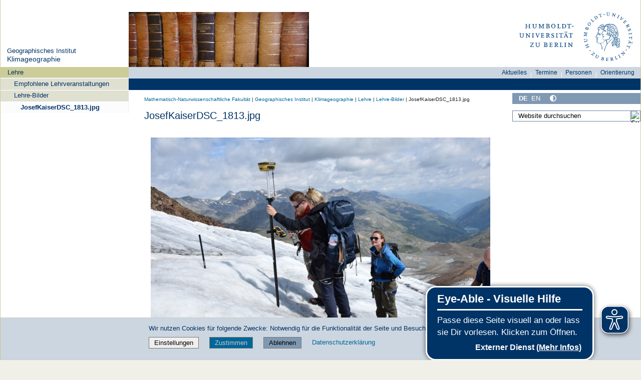

--- FILE ---
content_type: text/html;charset=utf-8
request_url: https://www.geographie.hu-berlin.de/de/abteilungen/klimatologie/Lehrveranstaltungen/lehre-bilder/josefkaiserdsc_1813.jpg/view
body_size: 10750
content:
<!DOCTYPE html>
<html xmlns="http://www.w3.org/1999/xhtml" lang="de" xml:lang="de">
  <head><meta http-equiv="Content-Type" content="text/html; charset=UTF-8" />
    <meta data-embetty-server="https://www3.hu-berlin.de/embetty/" />
    <title>JosefKaiserDSC_1813.jpg — Klimageographie</title><title>image/jpeg</title><title>Dimension</title><title>Size</title><title>Mehr Kontrast</title><title>Weniger Kontrast</title>
    <link id="favicon_ico" rel="icon" href="/++theme++humboldt.theme/++resource++humboldt.policy/favicon.ico" sizes="any" /><!-- 32x32 -->
    <link id="favicon_svg" rel="icon" href="/++theme++humboldt.theme/++resource++humboldt.policy/icon.svg" type="image/svg+xml" />
    <link id="favicon_appletouch" rel="apple-touch-icon" href="/++theme++humboldt.theme/++resource++humboldt.policy/apple-touch-icon.png" /><!-- 180x180 -->
    <link id="manifest_json" rel="manifest" href="/++theme++humboldt.theme/++resource++humboldt.policy/manifest.json" />
    <link rel="sitemap" type="application/xml" title="Sitemap" href="/sitemap.xml.gz" />
    <link rel="sitemap" type="application/xml" title="Sitemap" href="/de/sitemap.xml.gz" />
    <link rel="sitemap" type="application/xml" title="Sitemap" href="/en/sitemap.xml.gz" />
  <meta charset="utf-8" /><meta name="twitter:card" content="summary" /><meta property="og:site_name" content="Geographisches Institut" /><meta property="og:title" content="JosefKaiserDSC_1813.jpg" /><meta property="og:type" content="website" /><meta property="og:description" content="" /><meta property="og:url" content="https://www.geographie.hu-berlin.de/de/abteilungen/klimatologie/Lehrveranstaltungen/lehre-bilder/josefkaiserdsc_1813.jpg/view" /><meta property="og:image" content="https://www.geographie.hu-berlin.de/de/abteilungen/klimatologie/Lehrveranstaltungen/lehre-bilder/josefkaiserdsc_1813.jpg/@@images/image-1200-f656ed7b89101cde1c67a9a39d768891.jpeg" /><meta property="og:image:width" content="1200" /><meta property="og:image:height" content="799" /><meta property="og:image:type" content="image/jpeg" /><meta name="DC.date.created" content="2017-03-01T14:40:49+01:00" /><meta name="DC.date.modified" content="2017-03-01T16:40:49+01:00" /><meta name="DC.type" content="Bild" /><meta name="DC.format" content="image/jpeg" /><meta name="DC.language" content="de" /><meta name="viewport" content="width=device-width, initial-scale=1.0" /><meta name="generator" content="Plone - https://plone.org/" /><link rel="canonical" href="https://www.geographie.hu-berlin.de/de/abteilungen/klimatologie/Lehrveranstaltungen/lehre-bilder/josefkaiserdsc_1813.jpg" /><link href="https://www.geographie.hu-berlin.de/de/institut/direktorium_zentraledienste/zentrale_dienste/@@search" rel="search" title="Website durchsuchen" /><link data-bundle="collective-faq" href="https://www.geographie.hu-berlin.de/++webresource++534b3e23-aef3-529e-b7e4-4319755f6730/++resource++collective.faq/faq.css" media="all" rel="stylesheet" type="text/css" /><link data-bundle="easyform" href="https://www.geographie.hu-berlin.de/++webresource++b6e63fde-4269-5984-a67a-480840700e9a/++resource++easyform.css" media="all" rel="stylesheet" type="text/css" /><link data-bundle="flexbin" href="https://www.geographie.hu-berlin.de/++webresource++a1df1cb4-56c5-5706-8b0d-41ab995ce792/++plone++plone.gallery/dist/flexbin.css" media="all" rel="stylesheet" type="text/css" /><link data-bundle="humboldt-HUEmployee" href="https://www.geographie.hu-berlin.de/++webresource++22b1624e-34d3-5143-82af-1e0a28c2b28b/++resource++humboldt.HUEmployee/huEmployee.css" media="all" rel="stylesheet" type="text/css" /><link data-bundle="humboldt-LSF" href="https://www.geographie.hu-berlin.de/++webresource++f63933d3-60bd-54fc-86a1-92ba140cd43f/++resource++humboldt.LSF/hulsf_plone6.css" media="all" rel="stylesheet" type="text/css" /><link data-bundle="humboldt-directsearch" href="https://www.geographie.hu-berlin.de/++webresource++a6231e9f-f4d1-5b46-a094-59e8505feac8/++resource++humboldt.directsearch.resource/directsearch.css" media="all" rel="stylesheet" type="text/css" /><link data-bundle="humboldt-frontpageslider" href="https://www.geographie.hu-berlin.de/++webresource++70e1ac4d-f24a-579c-a048-c9054cd5a82d/++resource++humboldt.frontpageslider.css/frontpageslider-compiled.css" media="all" rel="stylesheet" type="text/css" /><link data-bundle="humboldt-logo" href="https://www.geographie.hu-berlin.de/++webresource++a684c705-baa9-5a4f-abba-cd54b52d42f5/++resource++humboldt.logo/mobile.css" media="all" rel="stylesheet" type="text/css" /><link data-bundle="humboldt-logofooter" href="https://www.geographie.hu-berlin.de/++webresource++2039bd31-8ee8-5229-90d1-b0883035dba4/++resource++humboldt.logofooter/logofooter.css" media="all" rel="stylesheet" type="text/css" /><link data-bundle="humboldt-newsfolder" href="https://www.geographie.hu-berlin.de/++webresource++ee12c342-9f5f-524b-b61d-9b1942224df2/++resource++humboldt.newsfolder.stylesheets/hu_newsfolder.css" media="all" rel="stylesheet" type="text/css" /><link data-bundle="humboldt-outputfilters" href="https://www.geographie.hu-berlin.de/++webresource++a2097a30-57d6-5703-a1f8-3491257eded3/++resource++humboldt.outputfilters.css/captionstyles.css" media="all" rel="stylesheet" type="text/css" /><link data-bundle="humboldt-portlet-linklist" href="https://www.geographie.hu-berlin.de/++webresource++7edd124e-c0a2-5d5f-a8bd-d4cee9f23d4a/++resource++humboldt.portlet.linklist/linklist.css" media="all" rel="stylesheet" type="text/css" /><link data-bundle="humboldt-viewlet-sharelinkmenu" href="https://www.geographie.hu-berlin.de/++webresource++b79898bf-3741-5089-8d7c-6a67376b36c6/++resource++humboldt.viewlet.sharelinkmenu.icons/sharelinkmenu.css" media="all" rel="stylesheet" type="text/css" /><link data-bundle="mosaic-css" href="https://www.geographie.hu-berlin.de/++webresource++194c6646-85f9-57d9-9c89-31147d080b38/++plone++mosaic/mosaic.min.css" media="all" rel="stylesheet" type="text/css" /><link data-bundle="multilingual" href="https://www.geographie.hu-berlin.de/++webresource++4b25ebfe-4288-5cbe-b3d2-cfa66e33cd82/++resource++plone.app.multilingual.stylesheet/multilingual.css" media="all" rel="stylesheet" type="text/css" /><link data-bundle="plone-fullscreen" href="https://www.geographie.hu-berlin.de/++webresource++ac83a459-aa2c-5a45-80a9-9d3e95ae0847/++plone++static/plone-fullscreen/fullscreen.css" media="all" rel="stylesheet" type="text/css" /><link data-bundle="diazo" href="https://www.geographie.hu-berlin.de/++webresource++177135d3-7ba3-5275-9a8a-66170a4315b0//++theme++humboldt.theme/styles/theme.min.css" media="all" rel="stylesheet" type="text/css" /><link data-bundle="plonecustomcss" href="https://www.geographie.hu-berlin.de/++webresource++b793ac7a-48ac-5e8f-bdfd-ba6015a3acdd/@@custom.css" media="all" rel="stylesheet" type="text/css" /><script type="text/javascript">
  var _paq = window._paq || [];
  /* tracker methods like "setCustomDimension" should be called before "trackPageView" */
  _paq.push(['trackPageView']);
  _paq.push(['enableLinkTracking']);
  _paq.push(['requireConsent']);// require user consent before processing data
  (function() {
    var u="https://www3.hu-berlin.de/piwik/";
    _paq.push(['setTrackerUrl', u+'matomo.php']);
    _paq.push(['setSiteId', '19']);
    var d=document, g=d.createElement('script'), s=d.getElementsByTagName('script')[0];
    g.type='text/javascript'; g.async=true; g.defer=true; g.src=u+'matomo.js'; s.parentNode.insertBefore(g,s);
  })();
</script><script data-bundle="humboldt-folderimage" integrity="sha384-S/jJ8tvbhgy98W1O95wQXOrPxBVHS9YDFSZQ4G6n6hNY5ZuDVIBySstI5eFLPBti" src="https://www.geographie.hu-berlin.de/++webresource++b8c5ad51-c1e6-51ff-9394-f92d4f1feca1/++resource++humboldt.folderimage/folderimage.js"></script><script data-bundle="humboldt-policy" integrity="sha384-DcFvT80px+z4DjIeiB/5hPHaXlURk+x5NtISEZ7K8R3Xy8DA/VM23cJ6PklKITww" src="https://www.geographie.hu-berlin.de/++webresource++779defc3-c890-542e-a4ef-ee0a26b649c1/++resource++humboldt.policy/eyeAbleInclude-www.hu-berlin.de.js"></script><script data-bundle="humboldt-tablesorter" integrity="sha384-Sd9X4KkCN3QYDldhCFrX3phv9Tvi4FxsFjwW2fAghO2mcZ7lfQs8m/Wz9WSsk6YE" src="https://www.geographie.hu-berlin.de/++webresource++553ddd45-467c-579b-9d2f-ccf6b94c0ae4/++resource++humboldt.tablesorter/TableSort.js"></script><script async="True" data-bundle="plone-fullscreen" integrity="sha384-yAbXscL0aoE/0AkFhaGNz6d74lDy9Cz7PXfkWNqRnFm0/ewX0uoBBoyPBU5qW7Nr" src="https://www.geographie.hu-berlin.de/++webresource++6aa4c841-faf5-51e8-8109-90bd97e7aa07/++plone++static/plone-fullscreen/fullscreen.js"></script><script data-bundle="plone" integrity="sha384-10Qe/QrU7Gixx5Q42MBnBA9KQdjKfonEsQ6yZ6ol2Z8D9usXt/Tsa1iTWSAuSXaa" src="https://www.geographie.hu-berlin.de/++webresource++fed1f233-5888-5282-956c-f4e82a740844/++plone++static/bundle-plone/bundle.min.js"></script><script data-bundle="spotlightjs" integrity="sha384-8jyzRkopDwSSyhtsYo9JACJLt5QdBL84pdU093DhJSddosrxdM1p/aA8eNHuorRt" src="https://www.geographie.hu-berlin.de/++webresource++50cfa2cd-62c3-55b6-91c5-3bf2ebf95b1a/++plone++plone.gallery/dist/spotlight.bundle.js"></script><script data-bundle="humboldt-theme-tree" integrity="sha384-58LubW/Br6z243v5NsPpD5sQMOB4LviVZGwh1zKHLIOokHt1qVluvk+24vms875F" src="https://www.geographie.hu-berlin.de/++webresource++4a8bc6e5-d7aa-5763-93ff-b4119186b950/++resource++humboldt.theme.javascripts/tree.js"></script><script data-bundle="humboldt-theme-tingle" integrity="sha384-4vFw2kvH6Nzmb536Cm2OhyJrxhrG92J4XxS3mTqZPQhYvNGK/9XV4sHObCud9m0W" src="https://www.geographie.hu-berlin.de/++webresource++0ff944f2-7b9d-55d2-8a78-5c7f1f57a504/++resource++humboldt.theme.javascripts/tingle.js"></script><script data-bundle="humboldt-theme-swiper-init" integrity="sha384-Dq0JP+Nwt2EiyrqoJ+ZVbarzObGV2wRDpinD9xVvHnY8fWqpnv/3VUte1Z4vWen0" src="https://www.geographie.hu-berlin.de/++webresource++e69c0fab-0c3c-5fdc-a3c0-58da914e7f32/++resource++humboldt.theme.javascripts/swiper-init.js"></script><script data-bundle="humboldt-theme-swiper-bundle" integrity="sha384-+dWAUTKM0Jd6Z/epUmLhoRUZa6X2plKNmDa5JC90mUxvdKk68vyXIsfwMsKS+16j" src="https://www.geographie.hu-berlin.de/++webresource++d1d65cd4-4553-51cd-b77f-f982051b0068/++resource++humboldt.theme.javascripts/swiper-bundle.js"></script><script data-bundle="humboldt-theme-popupforms" integrity="sha384-hKT1vtCkoWdMTx/ybBnuetkkrCSJBADc6x9pz4GZKCPIkfNxfA1tJN3twYE3BNUj" src="https://www.geographie.hu-berlin.de/++webresource++7850410e-2a35-57e1-ab10-3797e2414c09/++resource++humboldt.theme.javascripts/popupforms.js"></script><script data-bundle="humboldt-theme-mobil" integrity="sha384-Kra6pJ3Jqk1PhhfqsYtnt1omzGgj8S520ZAzPYySDgnkzCKRxUz7zsiyoNCOE7l7" src="https://www.geographie.hu-berlin.de/++webresource++628eed02-1a52-5d8d-9de0-e25cb5b787a0/++resource++humboldt.theme.javascripts/mobilemenu.js"></script><script data-bundle="humboldt-theme-misc" integrity="sha384-+Q9k+fLsrtlWoacFileV38pFL5eHzLr8ZyWrfL0GCd6TFw5Z5G9ToaCrfH5lPncY" src="https://www.geographie.hu-berlin.de/++webresource++423d6cfd-2e9f-5ba5-8b0b-2bc49b7b8a8e/++resource++humboldt.theme.javascripts/misc.js"></script><script data-bundle="humboldt-theme-menu" integrity="sha384-LyxrhSh7AixJNcm5JYyJOgPLL7nbZrWpVrrHrMt2dj+G/+rAkOIr3OE1FtCBU1bD" src="https://www.geographie.hu-berlin.de/++webresource++3e062e2d-4c1c-50a5-8615-4798eae3e8bd/++resource++humboldt.theme.javascripts/menu.js"></script><script data-bundle="humboldt-theme-input-label" integrity="sha384-6Ew+/vGu5FIxFjJ6MTALFx4VDIbttATPaUBtyf2JchSXWVp0Jj+sEjKts/ru59Zq" src="https://www.geographie.hu-berlin.de/++webresource++126cb13f-aa14-578e-851d-d15e8494ef01/++resource++humboldt.theme.javascripts/input-label.js"></script><script data-bundle="humboldt-theme-history" integrity="sha384-FtPKaQ9nkugVi68g8nK8ye/wck9mX/MDPMLjhuOhB+4Uy+poUuS0WZULcBiNjS19" src="https://www.geographie.hu-berlin.de/++webresource++56ddf26e-92d8-5ac1-ab5a-881a3b9336bb/++resource++humboldt.theme.javascripts/history.js"></script><script data-bundle="humboldt-theme-consent" integrity="sha384-KhNxmnHq/nQYvU0LtXpHLVsH+ekor89VWbz3oT10dLRHsOdB14RJAZYMUm24zjtY" src="https://www.geographie.hu-berlin.de/++webresource++7af0e2c1-165f-56d8-870c-17ec08ef6a89/++resource++humboldt.theme.javascripts/consent.js"></script><script data-bundle="humboldt-theme-acc" integrity="sha384-Hg8u+aRruMLPCzmMakW8uyOrfQEocKTEPJQAbbetKa27QmuIldtHVi8yL9XHAqmt" src="https://www.geographie.hu-berlin.de/++webresource++1ffb54f6-8f1c-5e37-adfb-a65a7d23c369/++resource++humboldt.theme.javascripts/accordeon.js"></script><script data-bundle="humboldt-menus" integrity="sha384-pcFewp/jyuAd6sx7fy+24zbh+TWK10odD10jbI8I8RNJNECUgtIJbt1tI/+u84wL" src="https://www.geographie.hu-berlin.de/++webresource++67e45497-f5b6-54d1-b461-244342b16d42/++resource++humboldt.menus/javascript/menus.js"></script><script data-bundle="humboldt-frontpageslider" integrity="sha384-1nOXGCR5rqg9R/qvQuR26IuUT+kBJoYEO/gmhOVXkCOTeLO8cQ3NjxPiqEyyYiLA" src="https://www.geographie.hu-berlin.de/++webresource++90c9ec53-6e1d-548b-9d07-00b827fc0a0b/++resource++humboldt.frontpageslider.js/jquery-ui.min.js"></script><script data-bundle="humboldt-directsearch" integrity="sha384-CRiSCBl96ebYU2kt0XjeR/Hp5cCxs5QenzSYAD2c9SNSrLSli5VlPri2PAgx7E8o" src="https://www.geographie.hu-berlin.de/++webresource++3a6fd7d6-4e48-5827-9bfc-ce535cc6812d/++resource++humboldt.directsearch.resource/jquery-ui.min.js"></script><script data-bundle="collective-faq" integrity="sha384-7vQjBTquU48WnSpBTP4ScxlvJpgPoIlgVyo6Rt+3DGpVB6x0uizI6LiA1/OI1Bfa" src="https://www.geographie.hu-berlin.de/++webresource++ef17d332-15fc-59cc-8e10-07af0c0e82d5/++resource++collective.faq/faq.js"></script></head>
  <body id="visual-portal-wrapper" class="col-content col-one col-two frontend icons-off portaltype-image section-Lehrveranstaltungen site-klimatologie subsection-lehre-bilder subsection-lehre-bilder-josefkaiserdsc_1813.jpg template-image_view thumbs-on userrole-anonymous viewpermission-view" dir="ltr" data-base-url="https://www.geographie.hu-berlin.de/de/abteilungen/klimatologie/Lehrveranstaltungen/lehre-bilder/josefkaiserdsc_1813.jpg" data-view-url="https://www.geographie.hu-berlin.de/de/abteilungen/klimatologie/Lehrveranstaltungen/lehre-bilder/josefkaiserdsc_1813.jpg/view" data-portal-url="https://www.geographie.hu-berlin.de" data-i18ncatalogurl="https://www.geographie.hu-berlin.de/plonejsi18n" data-pat-pickadate="{&quot;date&quot;: {&quot;selectYears&quot;: 200}, &quot;time&quot;: {&quot;interval&quot;: 5 } }" data-pat-plone-modal="{&quot;actionOptions&quot;: {&quot;displayInModal&quot;: false}}"><a class="hiddenStructure" accesskey="2" href="#content">Direkt zum Inhalt</a><a class="hiddenStructure" accesskey="4" href="#search">Direkt zur Suche</a><a class="hiddenStructure" accesskey="6" href="#portletNavigationTree">Direkt zur Navigation</a><div class="outer-wrapper">
      <header id="content-header" role="banner">
        <div class="container">
          <div class="align-items-end">
            <div class="hu-base-col-sm-4 hidden-xs sidebar-offcanvas" role="complementary">
              <div id="header-left"></div>
            </div>
            <div class="hu-base-col-xs-20 hu-base-col-sm-16">
              <div class="hu-base-row ">
                <div class="col">
                  
      
  <link rel="stylesheet" href="https://www.geographie.hu-berlin.de/++resource++kitconcept.glossary/glossary-5968e5a.css" />
<!--
  <script defer tal:attributes="src string:${view/site_url}/++resource++kitconcept.glossary/glossary-5968e5a.js"></script>
  -->

      <div id="portal-header">
        <!-- mode: html -->
<div class="smallscreen humboldt-logo">
  <!-- <div style="display: grid; grid-template-columns: 1fr minmax(auto, 360px) 1fr;">
    <div>&nbsp;</div> -->
    <div>
      <a href="https://www.hu-berlin.de/"><img alt="Logo der Humboldt-Universität zu Berlin" src="https://www.geographie.hu-berlin.de/++resource++humboldt.logo/logo-mobile.svg" /></a>
    </div>
    <!-- <div>&nbsp;</div>
  </div> -->
</div>

<div>
  <div class="menu-mobile"> 
    
    <button class="menu-mobile-button ersterButton" id="dropmenu"></button>
    
	<div>
      <a class="menu-mobile-button" id="Home" aria-label="Home" href="https://www.geographie.hu-berlin.de">
      </a>
	</div>

    
    
    <button class="menu-mobile-button" id="menu-mobile-search"></button>
    
  </div>

  <div class="menu-mobile-sub" id="menu-mobile-sub">
    <div class="navTreeItem-mobile"></div>
    
    <div class="menu-mobile-sub-button schnellzugang">Schnellzugang ▶</div>
  </div>
</div>

<div id="folder_image">
  
  <a href="https://www.geographie.hu-berlin.de/de/abteilungen/klimatologie">
    <img alt="Startseite der Einrichtung" width="360px" height="110px" src="https://www.geographie.hu-berlin.de/de/abteilungen/klimatologie/Lehrveranstaltungen/@@adapterdownload/humboldt.folderimage.interfaces.IFolderImage/folderimage/alte-buecher-bib3.JPG" />
  </a>

  <div id="folder_image_uhb">

     

     <div id="uhb_c">
         
         <span></span>
         <p></p>
         
         <p></p>
         
     </div>
  </div>

</div>

<!--
<tal:foo replace="structure view/randomize_folderimage_script_block" />
-->


<div id="portal-logo" title="Home">
   <a href="https://www.hu-berlin.de/">
     <img alt="Logo der Humboldt-Universität zu Berlin" src="https://www.geographie.hu-berlin.de/++resource++humboldt.logo.Logo.svg" />
   </a>
</div>

      </div>

    
                </div>
              </div>
            </div>
          </div>
          <div>
            <div id="frontpageslider-bigslider-wrapper" class="col"></div>
          </div>
          <div id="anonymous-actions">
          </div>
        </div>
      </header>
      <div id="mainnavigation-wrapper">
        <div id="mainnavigation"></div>
      </div>
      <div class="container">
        <div class="hu-base-row">
          <aside id="global_statusmessage"></aside>
        </div>
        <main id="main-container" class="hu-base-row row-offcanvas row-offcanvas-right" role="main">
		  <div id="print-header" class="onlyprint hide"><img src="/++theme++humboldt.theme/++resource++humboldt.theme.images/printlogo.svg" alt="Logo der Humboldt-Universitaet" /></div>
          <div id="sidebar" class="hu-base-col-xs-20 hu-base-col-sm-4 sidebar-offcanvas">
        <aside id="portal-column-one">
			<a class="hiddenStructure" id="portletNavigationTree_accesskey" name="portletNavigationTree"></a>
            <div class="portletWrapper" id="portletwrapper-706c6f6e652e6c656674636f6c756d6e0a636f6e746578740a2f67656f5f70360a68752d706f7274616c2d7469746c65" data-portlethash="706c6f6e652e6c656674636f6c756d6e0a636f6e746578740a2f67656f5f70360a68752d706f7274616c2d7469746c65"><dl class="portlet portlet-portal-title">

  <dt class="portletHeader hiddenStructure">
    <span class="portletTopLeft"></span>
    <span class="portletTopRight"></span>
  </dt>

  <dd class="portletItem">
    
      <div>
	
         <div>
	  
	    <a href="https://www.geographie.hu-berlin.de">Geographisches Institut</a>
	  
         </div>
	
         
	  <div class="portal-title-current">
	    <a href="https://www.geographie.hu-berlin.de/de/abteilungen/klimatologie">Klimageographie</a>
	  </div>
         
	
      </div>
      <div class="hidden-title">
	
	  
	    <a href="https://www.geographie.hu-berlin.de">Geographisches Institut</a>
	  
	
	  <div class="portal-title-current">
	    <a href="https://www.geographie.hu-berlin.de/de/abteilungen/klimatologie">Klimageographie</a>
	  </div>
	
      </div>
    
  </dd>

  <dt class="portletFooter hiddenStructure">
    <span class="portletBottomLeft"></span>
    <span class="portletBottomRight"></span>
  </dt>

</dl>
</div><div class="portletWrapper" id="portletwrapper-706c6f6e652e6c656674636f6c756d6e0a636f6e746578740a2f67656f5f70360a6e617669676174696f6e" data-portlethash="706c6f6e652e6c656674636f6c756d6e0a636f6e746578740a2f67656f5f70360a6e617669676174696f6e">

  <div class="card portlet portletNavigationTree">

    <div class="card-header hiddenStructure">
      <a class="tile" href="https://www.geographie.hu-berlin.de/de/abteilungen/klimatologie/sitemap">Navigation</a>
    </div>

    <nav class="card-body">
      <ul class="navTree navTreeLevel0">
        
        

  
    
      <li class="navTreeItem visualNoMarker navTreeItemInPath navTreeFolderish section-lehrveranstaltungen">

        

          <a href="https://www.geographie.hu-berlin.de/de/abteilungen/klimatologie/Lehrveranstaltungen" title="" class="state-internal navTreeItemInPath navTreeFolderish contenttype-folder">

            <svg xmlns="http://www.w3.org/2000/svg" width="16" height="16" fill="currentColor" class="plone-icon  bi bi-folder" viewbox="0 0 16 16">
  <path d="M.54 3.87.5 3a2 2 0 0 1 2-2h3.672a2 2 0 0 1 1.414.586l.828.828A2 2 0 0 0 9.828 3h3.982a2 2 0 0 1 1.992 2.181l-.637 7A2 2 0 0 1 13.174 14H2.826a2 2 0 0 1-1.991-1.819l-.637-7a2 2 0 0 1 .342-1.31zM2.19 4a1 1 0 0 0-.996 1.09l.637 7a1 1 0 0 0 .995.91h10.348a1 1 0 0 0 .995-.91l.637-7A1 1 0 0 0 13.81 4zm4.69-1.707A1 1 0 0 0 6.172 2H2.5a1 1 0 0 0-1 .981l.006.139q.323-.119.684-.12h5.396z"></path>
</svg>

            

            

            Lehre
          </a>
          
            <ul class="navTree navTreeLevel1">
              

  
    
      <li class="navTreeItem visualNoMarker navTreeFolderish section-empfohlene-lv">

        

          <a href="https://www.geographie.hu-berlin.de/de/abteilungen/klimatologie/Lehrveranstaltungen/empfohlene-lv" title="" class="state-external navTreeFolderish contenttype-folder">

            <svg xmlns="http://www.w3.org/2000/svg" width="16" height="16" fill="currentColor" class="plone-icon  bi bi-folder" viewbox="0 0 16 16">
  <path d="M.54 3.87.5 3a2 2 0 0 1 2-2h3.672a2 2 0 0 1 1.414.586l.828.828A2 2 0 0 0 9.828 3h3.982a2 2 0 0 1 1.992 2.181l-.637 7A2 2 0 0 1 13.174 14H2.826a2 2 0 0 1-1.991-1.819l-.637-7a2 2 0 0 1 .342-1.31zM2.19 4a1 1 0 0 0-.996 1.09l.637 7a1 1 0 0 0 .995.91h10.348a1 1 0 0 0 .995-.91l.637-7A1 1 0 0 0 13.81 4zm4.69-1.707A1 1 0 0 0 6.172 2H2.5a1 1 0 0 0-1 .981l.006.139q.323-.119.684-.12h5.396z"></path>
</svg>

            

            

            Empfohlene Lehrveranstaltungen
          </a>
          

        
      </li>
    
      <li class="navTreeItem visualNoMarker navTreeItemInPath navTreeFolderish section-lehre-bilder">

        

          <a href="https://www.geographie.hu-berlin.de/de/abteilungen/klimatologie/Lehrveranstaltungen/lehre-bilder" title="" class="state-internal navTreeItemInPath navTreeFolderish contenttype-folder">

            <svg xmlns="http://www.w3.org/2000/svg" width="16" height="16" fill="currentColor" class="plone-icon  bi bi-folder" viewbox="0 0 16 16">
  <path d="M.54 3.87.5 3a2 2 0 0 1 2-2h3.672a2 2 0 0 1 1.414.586l.828.828A2 2 0 0 0 9.828 3h3.982a2 2 0 0 1 1.992 2.181l-.637 7A2 2 0 0 1 13.174 14H2.826a2 2 0 0 1-1.991-1.819l-.637-7a2 2 0 0 1 .342-1.31zM2.19 4a1 1 0 0 0-.996 1.09l.637 7a1 1 0 0 0 .995.91h10.348a1 1 0 0 0 .995-.91l.637-7A1 1 0 0 0 13.81 4zm4.69-1.707A1 1 0 0 0 6.172 2H2.5a1 1 0 0 0-1 .981l.006.139q.323-.119.684-.12h5.396z"></path>
</svg>

            

            

            Lehre-Bilder
          </a>
          
            <ul class="navTree navTreeLevel2">
              

  
    
      <li class="navTreeItem visualNoMarker navTreeCurrentNode section-josefkaiserdsc_1813-jpg">

        

          <a href="https://www.geographie.hu-berlin.de/de/abteilungen/klimatologie/Lehrveranstaltungen/lehre-bilder/josefkaiserdsc_1813.jpg/view" title="" class="state-external navTreeCurrentItem navTreeCurrentNode contenttype-image">

            <svg xmlns="http://www.w3.org/2000/svg" width="16" height="16" fill="currentColor" class="plone-icon  bi bi-file-earmark-image" viewbox="0 0 16 16">
  <path d="M6.502 7a1.5 1.5 0 1 0 0-3 1.5 1.5 0 0 0 0 3"></path>
  <path d="M14 14a2 2 0 0 1-2 2H4a2 2 0 0 1-2-2V2a2 2 0 0 1 2-2h5.5L14 4.5zM4 1a1 1 0 0 0-1 1v10l2.224-2.224a.5.5 0 0 1 .61-.075L8 11l2.157-3.02a.5.5 0 0 1 .76-.063L13 10V4.5h-2A1.5 1.5 0 0 1 9.5 3V1z"></path>
</svg>

            

            

            JosefKaiserDSC_1813.jpg
          </a>
          

        
      </li>
    
  


            </ul>
          

        
      </li>
    
  


            </ul>
          

        
      </li>
    
  


      </ul>
    </nav>

  </div>


</div>
        </aside>
      </div>
          
    <div class="hu-base-col-xs-20 hu-base-col-sm-16">
      <!-- Audience Menu -->
      <div class="hu-base-row">
        <div class="header-menu">
          <div id="search-menu" class="search-menu-new-style search-menu"><ul class="menu-list">
  <li><div class="menu-item">
  <a href="https://www.geographie.hu-berlin.de/de/aktuelles/">Aktuelles</a>
</div>
</li>
  <li><span class="menu-divider"></span></li>
  <li><div class="menu-item">
  <a href="https://www.geographie.hu-berlin.de/de/events/">Termine</a>
</div>
</li>
  <li><span class="menu-divider"></span></li>
  <li><div class="submenu is-link">
  <a class="submenu-label" href="https://www.geographie.hu-berlin.de/de/mitarbeiter/schnelluebersicht/">Personen</a>
  <ul class="submenu-children">
    <li><div class="menu-item">
  <a href="https://www.geographie.hu-berlin.de/de/mitarbeiter/schnelluebersicht/">Mitarbeiter</a>
</div>
</li>
    <li><div class="menu-item">
  <a href="https://www.geographie.hu-berlin.de/de/alumni/alumni-ehemalige">Alumni und Ehemalige</a>
</div>
</li>
  </ul>
</div>
</li>
  <li><span class="menu-divider"></span></li>
  <li><div class="submenu is-link">
  <a class="submenu-label" href="https://www.geographie.hu-berlin.de/de/">Orientierung</a>
  <ul class="submenu-children">
    <li><div class="menu-item">
  <a href="https://www.geographie.hu-berlin.de/de/orientierung/lageplan/">Lageplan</a>
</div>
</li>
    <li><div class="menu-item">
  <a href="https://www.geographie.hu-berlin.de/de/orientierung/gebaeudeplan/">Gebäudeplan</a>
</div>
</li>
  </ul>
</div>
</li>
</ul>
</div>
        </div>
      </div>
       <div id="audience-menu-wrapper" class="hu-base-row">
        <div id="audience-menu" class="audience-menu-new-style audience-menu"><ul class="menu-list">
  
</ul>
</div>
      </div>
	  <div class="hu-base-row">
        <div class="above-content-wrapper">
          <div id="portal-hiddenheader">

  <h1 class="hiddenStructure">
    
      
	Mathematisch-Naturwissenschaftliche Fakultät
	-
      
    
      
	Klimageographie
	
      
    
  </h1>
</div>
		  
		  <!-- <xsl:copy-of css:select="#plone-lock-status" /> -->
        </div>
      </div>
      <div class="hu-base-row">
        <!-- Central Column -->
        <div class="hu-base-col-xs-20 hu-base-col-sm-15">
          <div class="hu-base-row">
            <div class="hu-base-col-xs-20">
			  <a class="hiddenStructure" id="content_accesskey" name="content"></a>
              <article id="content">

            

              <header>

                <div id="viewlet-above-content-title"><div id="portal-breadcrumbs">

  
    <span class="breadcrumb">
      <a href="https://www.mathnat.hu-berlin.de/">Mathematisch-Naturwissenschaftliche Fakultät</a>
      <span class="breadcrumbSeparator">|</span>
    </span>
  
  
    <span class="breadcrumb">
      <a href="https://www.geographie.hu-berlin.de">Geographisches Institut</a>
      <span class="breadcrumbSeparator">|</span>
    </span>
  
  
    <span class="breadcrumb_home">
      <a href="https://www.geographie.hu-berlin.de/de/abteilungen/klimatologie">Klimageographie</a>
      <span class="breadcrumbSeparator">|</span>
    </span>
  

  
    <span class="breadcrumb">
      <a href="https://www.geographie.hu-berlin.de/de/abteilungen/klimatologie/Lehrveranstaltungen">Lehre</a>
      <span class="breadcrumbSeparator">|</span>
      
    </span>
  
  
    <span class="breadcrumb">
      <a href="https://www.geographie.hu-berlin.de/de/abteilungen/klimatologie/Lehrveranstaltungen/lehre-bilder">Lehre-Bilder</a>
      <span class="breadcrumbSeparator">|</span>
      
    </span>
  
  
    <span class="breadcrumb_current">
      
      
      JosefKaiserDSC_1813.jpg
    </span>
  
</div>
</div>

                
                  <h2>JosefKaiserDSC_1813.jpg</h2>

                

                

                
                  

                

                <div id="viewlet-below-content-description"></div>

              </header>

              <div id="viewlet-above-content-body"></div>

              <div id="content-core">
                
      

        <section class="section section-main">
          <figure class="figure">
            <a href="https://www.geographie.hu-berlin.de/de/abteilungen/klimatologie/Lehrveranstaltungen/lehre-bilder/josefkaiserdsc_1813.jpg/image_view_fullscreen">
              <img src="https://www.geographie.hu-berlin.de/de/abteilungen/klimatologie/Lehrveranstaltungen/lehre-bilder/josefkaiserdsc_1813.jpg/@@images/image-768-6f4ecee40c3c42ddd6e420c5ed27472b.jpeg" alt="JosefKaiserDSC_1813.jpg" title="JosefKaiserDSC_1813.jpg" height="511" width="768" class="figure-img img-fluid" />
            </a>
          </figure>
		 
          <!-- zl_temp start --> 
		  

		  <!-- zl_temp end --> 
		  
          <div class="h5 mb-2">
            <a href="https://www.geographie.hu-berlin.de/de/abteilungen/klimatologie/Lehrveranstaltungen/lehre-bilder/josefkaiserdsc_1813.jpg/@@download/image/JosefKaiserDSC_1813.jpg">JosefKaiserDSC_1813.jpg</a>
          </div>
          <div class="metadata d-flex justify-content-center text-muted small">
            <div class="px-2">
              <svg xmlns="http://www.w3.org/2000/svg" width="16" height="16" fill="currentColor" class="plone-icon icon-inline bi bi-file-earmark-image" viewbox="0 0 16 16" aria-labelledby="title">
  <path d="M6.502 7a1.5 1.5 0 1 0 0-3 1.5 1.5 0 0 0 0 3"></path>
  <path d="M14 14a2 2 0 0 1-2 2H4a2 2 0 0 1-2-2V2a2 2 0 0 1 2-2h5.5L14 4.5zM4 1a1 1 0 0 0-1 1v10l2.224-2.224a.5.5 0 0 1 .61-.075L8 11l2.157-3.02a.5.5 0 0 1 .76-.063L13 10V4.5h-2A1.5 1.5 0 0 1 9.5 3V1z"></path>
<title>image/jpeg</title></svg>
              <span class="d-none">Typ</span>
              image/jpeg
            </div>
            <div class="px-2">
              <svg xmlns="http://www.w3.org/2000/svg" width="16" height="16" fill="currentColor" class="plone-icon icon-inline bi bi-aspect-ratio" viewbox="0 0 16 16" aria-labelledby="title">
  <path d="M0 3.5A1.5 1.5 0 0 1 1.5 2h13A1.5 1.5 0 0 1 16 3.5v9a1.5 1.5 0 0 1-1.5 1.5h-13A1.5 1.5 0 0 1 0 12.5zM1.5 3a.5.5 0 0 0-.5.5v9a.5.5 0 0 0 .5.5h13a.5.5 0 0 0 .5-.5v-9a.5.5 0 0 0-.5-.5z"></path>
  <path d="M2 4.5a.5.5 0 0 1 .5-.5h3a.5.5 0 0 1 0 1H3v2.5a.5.5 0 0 1-1 0zm12 7a.5.5 0 0 1-.5.5h-3a.5.5 0 0 1 0-1H13V8.5a.5.5 0 0 1 1 0z"></path>
<title>Dimension</title></svg>
              <span class="d-none">Abmessungen</span>
              2000x1333
            </div>
            <div class="px-2">
              <svg xmlns="http://www.w3.org/2000/svg" width="16" height="16" fill="currentColor" class="plone-icon icon-inline bi bi-file-binary" viewbox="0 0 16 16" aria-labelledby="title">
  <path d="M5.526 13.09c.976 0 1.524-.79 1.524-2.205 0-1.412-.548-2.203-1.524-2.203-.978 0-1.526.79-1.526 2.203 0 1.415.548 2.206 1.526 2.206zm-.832-2.205c0-1.05.29-1.612.832-1.612.358 0 .607.247.733.721L4.7 11.137a7 7 0 0 1-.006-.252m.832 1.614c-.36 0-.606-.246-.732-.718l1.556-1.145q.005.12.005.249c0 1.052-.29 1.614-.829 1.614m5.329.501v-.595H9.73V8.772h-.69l-1.19.786v.688L8.986 9.5h.05v2.906h-1.18V13h3z"></path>
  <path d="M4 0a2 2 0 0 0-2 2v12a2 2 0 0 0 2 2h8a2 2 0 0 0 2-2V2a2 2 0 0 0-2-2zm0 1h8a1 1 0 0 1 1 1v12a1 1 0 0 1-1 1H4a1 1 0 0 1-1-1V2a1 1 0 0 1 1-1"></path>
<title>Size</title></svg>
              <span class="d-none">Dateigröße</span>
              
              605.0 KB
            </div>
          </div>

        </section>

        <section class="section section-actions">
          <a class="btn btn-primary download" href="https://www.geographie.hu-berlin.de/de/abteilungen/klimatologie/Lehrveranstaltungen/lehre-bilder/josefkaiserdsc_1813.jpg/@@download/image/JosefKaiserDSC_1813.jpg">Herunterladen</a>
          <a class="btn btn-primary fullscreen" href="https://www.geographie.hu-berlin.de/de/abteilungen/klimatologie/Lehrveranstaltungen/lehre-bilder/josefkaiserdsc_1813.jpg/image_view_fullscreen"><span>Bild in voller Größe anzeigen…</span></a>
        </section>


      
    
              </div>

              

            
            
          </article>
            </div>
          </div>
          <footer class="hu-base-row">
            <div class="hu-base-col-xs-20">
              <div id="viewlet-below-content">
</div>
            </div>
          </footer>
        </div>
        <!-- Right Column -->
        <div class="hu-base-col-xs-20 hu-base-col-sm-5">
          <div class="hu-base-row">
            <div id="sidebar_right" class="sidebar-offcanvas" role="complementary">
              <aside id="portal-column-two">
                <div class="portletWrapper" id="portletwrapper-706c6f6e652e7269676874636f6c756d6e0a636f6e746578740a2f67656f5f70360a6c616e67756167652d73656c6563746f72" data-portlethash="706c6f6e652e7269676874636f6c756d6e0a636f6e746578740a2f67656f5f70360a6c616e67756167652d73656c6563746f72"><script type="text/javascript">
function contrast() {
  let saved_contrast = getCookie("highcontrast");

  if (saved_contrast == "") {
    setCookie("highcontrast", "true");
  }
  else if (saved_contrast == "true") {
    setCookie("highcontrast", "false");
  }
  else if (saved_contrast == "false") {
    setCookie("highcontrast", "true");
  }
}

function getCookie(cname) {
  let name = cname + "=";
  let decodedCookie = decodeURIComponent(document.cookie);
  let ca = decodedCookie.split(';');
  let i = 0;
  let len = ca.length;
  for (i = 1; i != len+1; i++) {
    let c = ca[i-1];
    while (c.charAt(0) == ' ') {
      c = c.substring(1);
    }

    if (c.indexOf(cname) == 0) {
      return c.substring(name.length, c.length);
    }
  }

  return "";
}

function setCookie(cname, cvalue) {

  let head  = document.getElementsByTagName("head")[0];
  let link  = document.createElement("link");
  link.rel  = "stylesheet";
  link.type = "text/css";
  link.href = "https://www.geographie.hu-berlin.de/++resource++humboldt.logo/highcontrast.css";
  link.id = "highcontrast-css"
  link.media = "all";
  head.appendChild(link);

  document.cookie = cname + "=" + cvalue + ";path=/" + ";SameSite=Strict";
  if (cvalue == "true") {
    console.log("append link");
    head.appendChild(link);
  }
  else {
    let elem = document.getElementById("highcontrast-css");
    elem.remove();

    let elem_1 = document.getElementById("highcontrast-css");
    if (elem_1) {
        elem_1.remove();
    }
  }
}


function readBooleanCookie(cookiename) {
	if(navigator.cookieEnabled == true) {
		let CookieRegExp1 = RegExp(cookiename + '=(.*?);');
		let CookieRegExp2 = RegExp(cookiename + '=(.*?)$');
		if(CookieRegExp1.exec(document.cookie) || CookieRegExp2.exec(document.cookie)) {
			return (RegExp.$1 == "true") ? true : false;
		}
	}
	return false;
}

function writeBooleanCookie(cookiename, state) {
	if(navigator.cookieEnabled == true) {
		//document.cookie = cookiename + "=" + (state ? "true" : "false") + ";path=/;Secure;SameSite=Strict";
		document.cookie = cookiename + "=" + (state ? "true" : "false") + ";path=/;SameSite=Strict";
	}
}

function setHighContrast(cookie = true) {
	$("body").addClass("high-contrast");
	$("#more_contrast").hide();
	$("#less_contrast").show();
	if(cookie) {
		writeBooleanCookie('HighContrast', true);
	}
}

function removeHighContrast() {
	$("body").removeClass("high-contrast");
	$("#more_contrast").show();
	$("#less_contrast").hide();
	writeBooleanCookie('HighContrast', false);
}

$(document).ready(function() {
	if(readBooleanCookie("HighContrast")) {
		setHighContrast(false);
	}
});


</script>

<dl class="portlet portletLanguageSelect">
  <dt class="portletHeader">
    <span class="portletTopLeft"></span>
    <span class="portletToRight"></span>
  </dt>
  <dd class="portletItem">
    <ul aria-label="Sprachauswahl">
      <li>
        <a href="https://www.geographie.hu-berlin.de/@@multilingual-selector/2658806677de4fd4ba6f6e5292b6143a/de?post_path=/view" title="German" class="selected" aria-label="Deutsch">DE</a>
        
      </li>
      <li>
        
        <span title="No translation" class="EN notranslation">EN</span>
      </li>
      <!-- take away highcontrast button
      <li style="float:right">
        <img alt="High Contrast" style="width:16px;height:16px;margin-bottom:2px"
          onclick="contrast()" src="++resource++humboldt.Barrierefreiheit/contrast.png"
      </li>
      -->
    </ul>
	<button id="more_contrast" class="toggleContrast" onclick="setHighContrast()" title="Mehr Kontrast">
		<svg xmlns="http://www.w3.org/2000/svg" viewbox="0 0 512 512" role="img" aria-label="Mehr Kontrast"><title>Mehr Kontrast</title><desc>Mehr Kontrast</desc><path d="M448 256c0-106-86-192-192-192l0 384c106 0 192-86 192-192zM0 256a256 256 0 1 1 512 0A256 256 0 1 1 0 256z" style="fill: white"></path></svg>
	</button>
	<button id="less_contrast" class="toggleContrast" onclick="removeHighContrast()" style="display: none;" title="Weniger Kontrast">
		<svg xmlns="http://www.w3.org/2000/svg" viewbox="0 0 512 512" role="img" aria-label="Weniger Kontrast"><title>Weniger Kontrast</title><desc>Weniger Kontrast</desc><path d="M448 256c0-106-86-192-192-192l0 384c106 0 192-86 192-192zM0 256a256 256 0 1 1 512 0A256 256 0 1 1 0 256z" style="fill: white" transform="rotate(180, 256, 256)"></path></svg>
	</button>
  </dd>
</dl>
</div><div class="portletWrapper" id="portletwrapper-706c6f6e652e7269676874636f6c756d6e0a636f6e746578740a2f67656f5f70360a736561726368" data-portlethash="706c6f6e652e7269676874636f6c756d6e0a636f6e746578740a2f67656f5f70360a736561726368">
<dl class="portlet portletSearch">

  <dt class="portletHeader">
      <span class="portletTopLeft"></span>
      <span class="portletTopRight"></span>
  </dt>

    <dd class="portletItem">
      <a class="hiddenStructure" name="search" id="search"></a>
      <form id="searchform" action="https://www.geographie.hu-berlin.de/de/abteilungen/klimatologie/@@search">
        <div class="LSBox">
          <input class="inputLabel searchField portlet-search-gadget-nols" name="SearchableText" type="text" size="15" title="Website durchsuchen" placeholder="Website durchsuchen" aria-label="Website durchsuchen" />
	  <input type="image" alt="Suche" aria-label="Suche" width="16px" height="16px" src="https://www.geographie.hu-berlin.de/de/abteilungen/klimatologie/++resource++humboldt.theme.images/search.png" />

          
        </div>
      </form>
      <div class="visualClear"><!-- --></div>
    </dd>

    <dd class="portletFooter">
        <span class="portletBottomLeft"></span>
        <span class="portletBottomRight"></span>
    </dd>
</dl>

</div>
              </aside>
            </div>
          </div>
         </div>
      </div>
    </div>
  
        </main><!--/row-->
      </div><!--/container-->
    </div><!--/outer-wrapper --><div class="container" id="portal-footer" role="contentinfo">
        <div class="hu-base-row">
          <div id="footer-logos-container">
          <div id="footer-logos">
	  <!-- Begin Newsletter Registration -->
<!-- <div i18n:domain="humboldt.logofooter" class="newsletter-registration" name="newsletter-registration"
    tal:condition="python: context.getLayout() =='frontpage_view_corona2' or context.getLayout() =='frontpage_view'"> -->



<!-- End Newsletter Registration -->

<hr />



	</div></div>
        </div>
        <div class="hu-base-row">
        <div id="footer-left-container" class="hu-base-col-xs-20 hu-base-col-sm-4">
        <div id="footer-left">
	  <div class="share_link_menu">

  <ul>
    <li>

      <a class="sprite1" href="https://www.facebook.com/humboldtuni" title="Die Humboldt-Universität bei Facebook" style="background-image: url(https://www.geographie.hu-berlin.de/++resource++humboldt.viewlet.sharelinkmenu.icons/sprite.png)">

        <span class="hiddenStructure">Die Humboldt-Universität bei Facebook</span>

      </a>

    </li>
    <li>

      <a class="sprite2" href="https://bsky.app/profile/humboldtuni.bsky.social" title="Die Humboldt-Universität bei BlueSky" style="background-image: url(https://www.geographie.hu-berlin.de/++resource++humboldt.viewlet.sharelinkmenu.icons/sprite.png)">

        <span class="hiddenStructure">Die Humboldt-Universität bei BlueSky</span>

      </a>

    </li>
    <li>

      <a class="sprite3" href="https://www.instagram.com/humboldt.uni/" title="Die Humboldt-Universität bei Instagram" style="background-image: url(https://www.geographie.hu-berlin.de/++resource++humboldt.viewlet.sharelinkmenu.icons/sprite.png)">

        <span class="hiddenStructure">Die Humboldt-Universität bei Instagram</span>

      </a>

    </li>
    <li>

      <a class="sprite4" href="https://www.youtube.com/user/humboldtuniberlin?blend=1&amp;ob=5" title="Die Humboldt-Universität bei YouTube" style="background-image: url(https://www.geographie.hu-berlin.de/++resource++humboldt.viewlet.sharelinkmenu.icons/sprite.png)">

        <span class="hiddenStructure">Die Humboldt-Universität bei YouTube</span>

      </a>

    </li>
    <li>

      <a class="sprite6" href="https://www.linkedin.com/school/humboldt-university-berlin" title="Die Humboldt-Universität bei LinkedIn" style="background-image: url(https://www.geographie.hu-berlin.de/++resource++humboldt.viewlet.sharelinkmenu.icons/sprite.png)">

        <span class="hiddenStructure">Die Humboldt-Universität bei LinkedIn</span>

      </a>

    </li>
    <li>

      <a class="sprite7" href="https://www.hu-berlin.de/de/pr/medien/aktuell/rss-info_html" title="Die RSS-Feeds der Humboldt-Universität" style="background-image: url(https://www.geographie.hu-berlin.de/++resource++humboldt.viewlet.sharelinkmenu.icons/sprite.png)">

        <span class="hiddenStructure">Die RSS-Feeds der Humboldt-Universität</span>

      </a>

    </li>
  </ul>
</div>

	</div></div>
        <div id="footer-center-container" class="hu-base-col-xs-20 hu-base-col-sm-12">
        <div id="footer-center">
	<div class="layout-box">
	  <div id="portal-anontools">
  <ul>
    <li>
      
          <a title="Anmelden" href="https://www.geographie.hu-berlin.de/de/abteilungen/klimatologie/login" id="personaltools-login" icon="plone-login" class="pat-plone-modal" data-pat-plone-modal="{&quot;prependContent&quot;: &quot;.portalMessage&quot;, &quot;title&quot;: &quot;Anmelden&quot;, &quot;width&quot;: &quot;26em&quot;, &quot;actionOptions&quot;: {&quot;redirectOnResponse&quot;: true}}">Seite bearbeiten</a>
      
    </li>
  </ul>
</div>


	</div>
      </div></div>
        <div id="footer-right-container" class="hu-base-col-xs-20 hu-base-col-sm-4">
        <div id="footer-right">
	  <div class="barrierefreiheit">
  <a href="https://www.hu-berlin.de/de/hu/impressum/barrierefreiheit">Barrierefreiheit</a>
</div>

<div class="datenschutz">
  <a href="https://www.hu-berlin.de/datenschutzerklaerung">Datenschutz</a>
</div>

<div class="impressum">
  <a href="https://www.hu-berlin.de/de/hu/impressum">Impressum</a>
</div>



	</div></div>
        </div>
        <div class="hu-base-row">
          
          <div id="footer-analytics" class="hu-base-col-xs-20">
          </div>
        </div>
      </div></body>
</html>